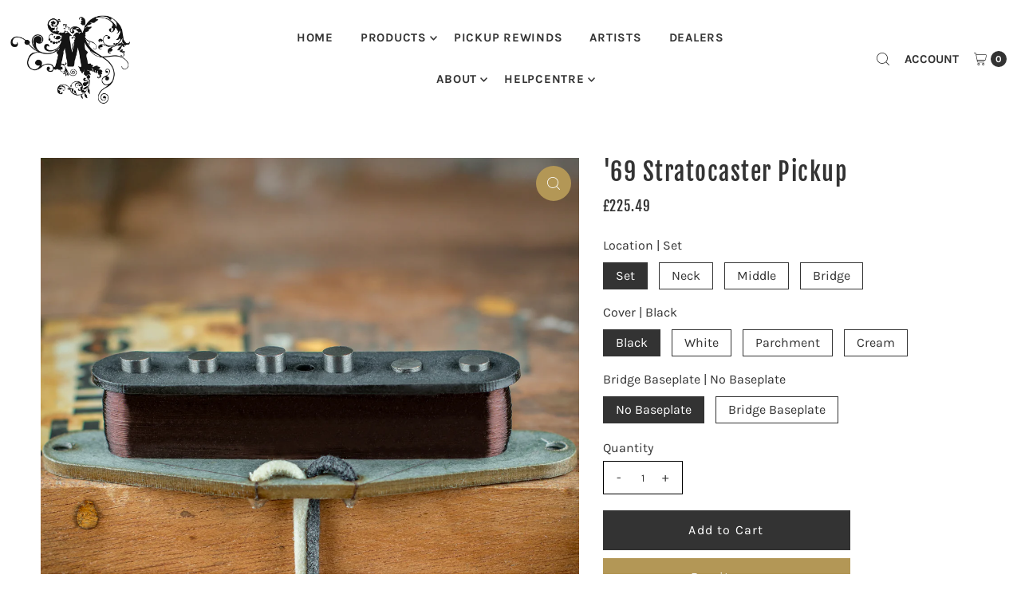

--- FILE ---
content_type: text/html; charset=utf-8
request_url: https://www.montysguitars.com/products/69-strat-pickup-set?view=listing
body_size: 1127
content:




<template data-html="listing">

  <div class="product-index-inner">
  
    
      
    
      
    
      
    
      
    
      
    
      
    

    

  

  

  <div class="prod-image">
    <a href="/products/69-strat-pickup-set" title="&#39;69 Stratocaster Pickup">
      <div class="reveal">

            




<div class="box-ratio " style="padding-bottom: 100.04001600640255%;">
  <img src="//www.montysguitars.com/cdn/shop/files/Pickups_Strat_69.jpg?v=1736520348&amp;width=700" alt="&#39;69 Stratocaster Pickup" srcset="//www.montysguitars.com/cdn/shop/files/Pickups_Strat_69.jpg?v=1736520348&amp;width=200 200w, //www.montysguitars.com/cdn/shop/files/Pickups_Strat_69.jpg?v=1736520348&amp;width=300 300w, //www.montysguitars.com/cdn/shop/files/Pickups_Strat_69.jpg?v=1736520348&amp;width=400 400w, //www.montysguitars.com/cdn/shop/files/Pickups_Strat_69.jpg?v=1736520348&amp;width=500 500w, //www.montysguitars.com/cdn/shop/files/Pickups_Strat_69.jpg?v=1736520348&amp;width=600 600w, //www.montysguitars.com/cdn/shop/files/Pickups_Strat_69.jpg?v=1736520348&amp;width=700 700w" width="700" height="700" loading="lazy" fetchpriority="auto" sizes="(min-width: 1601px) 2000px,(min-width: 768px) and (max-width: 1600px) 1200px,(max-width: 767px) 100vw, 900px">
</div>
<noscript><img src="//www.montysguitars.com/cdn/shop/files/Pickups_Strat_69.jpg?v=1736520348&amp;width=700" alt="&#39;69 Stratocaster Pickup" srcset="//www.montysguitars.com/cdn/shop/files/Pickups_Strat_69.jpg?v=1736520348&amp;width=352 352w, //www.montysguitars.com/cdn/shop/files/Pickups_Strat_69.jpg?v=1736520348&amp;width=700 700w" width="700" height="700"></noscript>


          

          
            <div class="hidden">
               




<div class="box-ratio first-image" style="padding-bottom: 100.0%;">
  <img src="//www.montysguitars.com/cdn/shop/files/Pickups_Strat_Covers.jpg?v=1764243310&amp;width=500" alt="&#39;69 Stratocaster Pickup" srcset="//www.montysguitars.com/cdn/shop/files/Pickups_Strat_Covers.jpg?v=1764243310&amp;width=200 200w, //www.montysguitars.com/cdn/shop/files/Pickups_Strat_Covers.jpg?v=1764243310&amp;width=300 300w, //www.montysguitars.com/cdn/shop/files/Pickups_Strat_Covers.jpg?v=1764243310&amp;width=400 400w, //www.montysguitars.com/cdn/shop/files/Pickups_Strat_Covers.jpg?v=1764243310&amp;width=500 500w" width="500" height="500" loading="lazy" fetchpriority="auto" sizes="(min-width: 1601px) 2000px,(min-width: 768px) and (max-width: 1600px) 1200px,(max-width: 767px) 100vw, 900px">
</div>
<noscript><img src="//www.montysguitars.com/cdn/shop/files/Pickups_Strat_Covers.jpg?v=1764243310&amp;width=500" alt="&#39;69 Stratocaster Pickup" srcset="//www.montysguitars.com/cdn/shop/files/Pickups_Strat_Covers.jpg?v=1764243310&amp;width=352 352w, //www.montysguitars.com/cdn/shop/files/Pickups_Strat_Covers.jpg?v=1764243310&amp;width=500 500w" width="500" height="500"></noscript>

             </div>
          
</div>
    </a>
  </div>

  

</div>

<div class="product-info">
  <div class="product-info-inner">
    <h3 class="product-title h5">
      <a href="/products/69-strat-pickup-set">
        '69 Stratocaster Pickup
      </a>
    </h3>
    

    
<div class="price price--listing"
><dl class="price__regular">
    <dt>
      <span class="visually-hidden visually-hidden--inline">Regular Price</span>
    </dt>
    <dd>
      <span class="price-item price-item--regular">from <span class=money>&pound;93.49</span>
</span>
    </dd>
  </dl>
  <dl class="price__sale">
    <dt>
      <span class="visually-hidden visually-hidden--inline">Sale Price</span>
    </dt>
    <dd>
      <span class="price-item price-item--sale">from <span class=money>&pound;93.49</span>
</span>
    </dd>
    <dt>
      <span class="visually-hidden visually-hidden--inline">Regular Price</span>
    </dt>
    <dd>
      <s class="price-item price-item--regular">
        
      </s>
    </dd>
  </dl>
  <dl class="price__unit">
    <dt>
      <span class="visually-hidden visually-hidden--inline">Unit Price</span>
    </dt>
    <dd class="price-unit-price"><span></span><span aria-hidden="true">/</span><span class="visually-hidden">per</span><span></span></dd>
  </dl>
</div>


    <div class="clear"></div>

    <div class="product_listing_options"></div><!-- /.product_listing_options -->

    <form method="post" action="/cart/add" id="product_form_4452695670883" accept-charset="UTF-8" class="shopify-product-form" enctype="multipart/form-data"><input type="hidden" name="form_type" value="product" /><input type="hidden" name="utf8" value="✓" />
      <input  type="hidden" id="" name="id" value=""/>
      <div class="note note-success mt3 js-added-msg" style="display: none">
        <strong>Added to Cart</strong> <a class="underline" href="/cart">View Cart</a> or <a class="underline" href="/collections/all">Continue Shopping</a>.
      </div>
      <div class="note note-error js-error-msg" style="display: none">
        <strong>Cart Error</strong> Some items became unavailable. Update the quantity and try again.
      </div>
      <a class="add js-ajax-submit visually-hidden" href="#"></a>
    <input type="hidden" name="product-id" value="4452695670883" /></form>

  </div>
</div>


</template>


--- FILE ---
content_type: application/javascript
request_url: https://helpcenter.eoscity.com/app-extension/1685284/tabs.js
body_size: 1482
content:
;(function () {
    const specificTabsSettings = {};
    const sharedTabsData = [];
    const contentBelowData = {"id":4338,"shop_id":97704,"is_active":0,"content":"","created_at":"2023-11-08T10:36:23.000000Z","updated_at":"2023-11-08T10:36:23.000000Z"};
    const isTabOpen = parseInt("1") !== 0;

    if( window.location.pathname.indexOf('product') !== -1 && specificTabsSettings.is_tab_enabled ){
        const selectedTabSettings = "[base64]";

        const cssLink = document.createElement("link");
        document.head.appendChild(cssLink);
        cssLink.rel = "stylesheet";
        const href = "https://helpcenter.eoscity.com/css/script-tags/tabs/theme-1.css?v=1767864558";
        cssLink.href = href;

        const jsScript = document.createElement("script");
        document.head.appendChild(jsScript);
        jsScript.type = "text/javascript";
        const src = "https://helpcenter.eoscity.com/js/minify/tabsScript.js?v=1767864559";
        jsScript.src = src;

        let productDescriptionEl;
        
        jsScript.onload = function(){
            const tabsBuilder = HC$();
            tabsBuilder.build({
                templateId: "1",
                templateSettings: selectedTabSettings,
                isFreeUser: "",
                specificTabsSettings: specificTabsSettings, 
                isTabOpened: isTabOpen,
                sharedTabsData: sharedTabsData,
                contentBelowData: contentBelowData,
                productDescriptionEl: productDescriptionEl,
            });

        }

    }
}());

